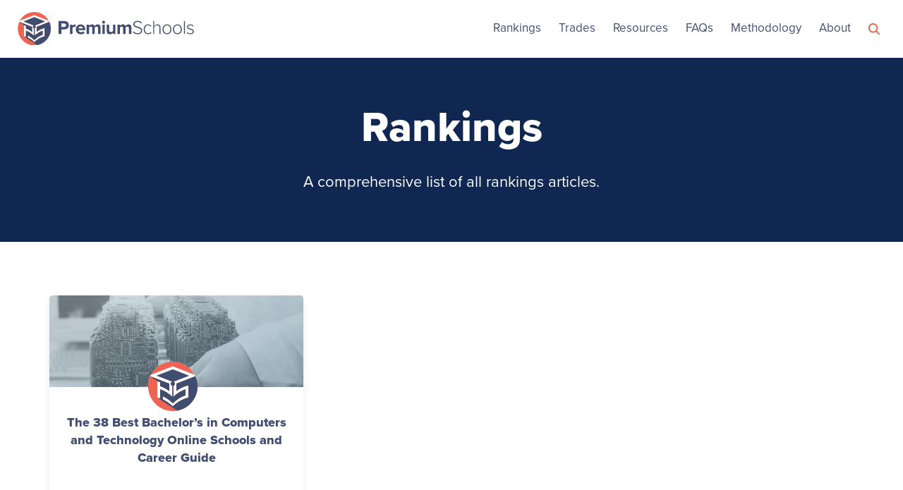

--- FILE ---
content_type: text/html; charset=UTF-8
request_url: https://www.premiumschools.org/tag/computers-and-technology/
body_size: 7196
content:
<!doctype html>
<html lang="en-US" prefix="og: https://ogp.me/ns#">
<head>
	<meta charset="UTF-8">
	<meta name="viewport" content="width=device-width, initial-scale=1">
	<link rel="profile" href="https://gmpg.org/xfn/11">

	
<!-- Search Engine Optimization by Rank Math - https://rankmath.com/ -->
<title>computers and technology - Premium Schools</title>
<meta name="robots" content="follow, noindex"/>
<meta property="og:locale" content="en_US" />
<meta property="og:type" content="article" />
<meta property="og:title" content="computers and technology - Premium Schools" />
<meta property="og:url" content="https://www.premiumschools.org/tag/computers-and-technology/" />
<meta property="og:site_name" content="Premium Schools" />
<meta name="twitter:card" content="summary_large_image" />
<meta name="twitter:title" content="computers and technology - Premium Schools" />
<meta name="twitter:label1" content="Posts" />
<meta name="twitter:data1" content="1" />
<script type="application/ld+json" class="rank-math-schema">{"@context":"https://schema.org","@graph":[{"@type":"Organization","@id":"https://www.premiumschools.org/#organization","name":"Premium Schools","url":"https://www.premiumschools.org","logo":{"@type":"ImageObject","@id":"https://www.premiumschools.org/#logo","url":"https://www.premiumschools.org/wp-content/uploads/2020/04/rsz_brandmark-design.png","contentUrl":"https://www.premiumschools.org/wp-content/uploads/2020/04/rsz_brandmark-design.png","caption":"Premium Schools","inLanguage":"en-US","width":"465","height":"32"}},{"@type":"WebSite","@id":"https://www.premiumschools.org/#website","url":"https://www.premiumschools.org","name":"Premium Schools","publisher":{"@id":"https://www.premiumschools.org/#organization"},"inLanguage":"en-US"},{"@type":"CollectionPage","@id":"https://www.premiumschools.org/tag/computers-and-technology/#webpage","url":"https://www.premiumschools.org/tag/computers-and-technology/","name":"computers and technology - Premium Schools","isPartOf":{"@id":"https://www.premiumschools.org/#website"},"inLanguage":"en-US"}]}</script>
<!-- /Rank Math WordPress SEO plugin -->

<link rel='dns-prefetch' href='//ajax.googleapis.com' />
<link rel='dns-prefetch' href='//use.typekit.net' />
<link rel='dns-prefetch' href='//www.googletagmanager.com' />
<link rel="alternate" type="application/rss+xml" title="Premium Schools &raquo; Feed" href="https://www.premiumschools.org/feed/" />
<link rel="alternate" type="application/rss+xml" title="Premium Schools &raquo; Comments Feed" href="https://www.premiumschools.org/comments/feed/" />
<link rel="alternate" type="application/rss+xml" title="Premium Schools &raquo; computers and technology Tag Feed" href="https://www.premiumschools.org/tag/computers-and-technology/feed/" />
<script>
window._wpemojiSettings = {"baseUrl":"https:\/\/s.w.org\/images\/core\/emoji\/15.0.3\/72x72\/","ext":".png","svgUrl":"https:\/\/s.w.org\/images\/core\/emoji\/15.0.3\/svg\/","svgExt":".svg","source":{"concatemoji":"https:\/\/www.premiumschools.org\/wp-includes\/js\/wp-emoji-release.min.js?ver=6.6.4"}};
/*! This file is auto-generated */
!function(i,n){var o,s,e;function c(e){try{var t={supportTests:e,timestamp:(new Date).valueOf()};sessionStorage.setItem(o,JSON.stringify(t))}catch(e){}}function p(e,t,n){e.clearRect(0,0,e.canvas.width,e.canvas.height),e.fillText(t,0,0);var t=new Uint32Array(e.getImageData(0,0,e.canvas.width,e.canvas.height).data),r=(e.clearRect(0,0,e.canvas.width,e.canvas.height),e.fillText(n,0,0),new Uint32Array(e.getImageData(0,0,e.canvas.width,e.canvas.height).data));return t.every(function(e,t){return e===r[t]})}function u(e,t,n){switch(t){case"flag":return n(e,"\ud83c\udff3\ufe0f\u200d\u26a7\ufe0f","\ud83c\udff3\ufe0f\u200b\u26a7\ufe0f")?!1:!n(e,"\ud83c\uddfa\ud83c\uddf3","\ud83c\uddfa\u200b\ud83c\uddf3")&&!n(e,"\ud83c\udff4\udb40\udc67\udb40\udc62\udb40\udc65\udb40\udc6e\udb40\udc67\udb40\udc7f","\ud83c\udff4\u200b\udb40\udc67\u200b\udb40\udc62\u200b\udb40\udc65\u200b\udb40\udc6e\u200b\udb40\udc67\u200b\udb40\udc7f");case"emoji":return!n(e,"\ud83d\udc26\u200d\u2b1b","\ud83d\udc26\u200b\u2b1b")}return!1}function f(e,t,n){var r="undefined"!=typeof WorkerGlobalScope&&self instanceof WorkerGlobalScope?new OffscreenCanvas(300,150):i.createElement("canvas"),a=r.getContext("2d",{willReadFrequently:!0}),o=(a.textBaseline="top",a.font="600 32px Arial",{});return e.forEach(function(e){o[e]=t(a,e,n)}),o}function t(e){var t=i.createElement("script");t.src=e,t.defer=!0,i.head.appendChild(t)}"undefined"!=typeof Promise&&(o="wpEmojiSettingsSupports",s=["flag","emoji"],n.supports={everything:!0,everythingExceptFlag:!0},e=new Promise(function(e){i.addEventListener("DOMContentLoaded",e,{once:!0})}),new Promise(function(t){var n=function(){try{var e=JSON.parse(sessionStorage.getItem(o));if("object"==typeof e&&"number"==typeof e.timestamp&&(new Date).valueOf()<e.timestamp+604800&&"object"==typeof e.supportTests)return e.supportTests}catch(e){}return null}();if(!n){if("undefined"!=typeof Worker&&"undefined"!=typeof OffscreenCanvas&&"undefined"!=typeof URL&&URL.createObjectURL&&"undefined"!=typeof Blob)try{var e="postMessage("+f.toString()+"("+[JSON.stringify(s),u.toString(),p.toString()].join(",")+"));",r=new Blob([e],{type:"text/javascript"}),a=new Worker(URL.createObjectURL(r),{name:"wpTestEmojiSupports"});return void(a.onmessage=function(e){c(n=e.data),a.terminate(),t(n)})}catch(e){}c(n=f(s,u,p))}t(n)}).then(function(e){for(var t in e)n.supports[t]=e[t],n.supports.everything=n.supports.everything&&n.supports[t],"flag"!==t&&(n.supports.everythingExceptFlag=n.supports.everythingExceptFlag&&n.supports[t]);n.supports.everythingExceptFlag=n.supports.everythingExceptFlag&&!n.supports.flag,n.DOMReady=!1,n.readyCallback=function(){n.DOMReady=!0}}).then(function(){return e}).then(function(){var e;n.supports.everything||(n.readyCallback(),(e=n.source||{}).concatemoji?t(e.concatemoji):e.wpemoji&&e.twemoji&&(t(e.twemoji),t(e.wpemoji)))}))}((window,document),window._wpemojiSettings);
</script>
<style id='wp-emoji-styles-inline-css'>

	img.wp-smiley, img.emoji {
		display: inline !important;
		border: none !important;
		box-shadow: none !important;
		height: 1em !important;
		width: 1em !important;
		margin: 0 0.07em !important;
		vertical-align: -0.1em !important;
		background: none !important;
		padding: 0 !important;
	}
</style>
<link rel='stylesheet' id='wp-block-library-css' href='https://www.premiumschools.org/wp-includes/css/dist/block-library/style.min.css?ver=6.6.4' media='all' />
<style id='mobius-qdf-style-inline-css'>


</style>
<style id='mobius-el-style-inline-css'>


</style>
<style id='rank-math-toc-block-style-inline-css'>
.wp-block-rank-math-toc-block nav ol{counter-reset:item}.wp-block-rank-math-toc-block nav ol li{display:block}.wp-block-rank-math-toc-block nav ol li:before{content:counters(item, ".") ". ";counter-increment:item}

</style>
<style id='classic-theme-styles-inline-css'>
/*! This file is auto-generated */
.wp-block-button__link{color:#fff;background-color:#32373c;border-radius:9999px;box-shadow:none;text-decoration:none;padding:calc(.667em + 2px) calc(1.333em + 2px);font-size:1.125em}.wp-block-file__button{background:#32373c;color:#fff;text-decoration:none}
</style>
<style id='global-styles-inline-css'>
:root{--wp--preset--aspect-ratio--square: 1;--wp--preset--aspect-ratio--4-3: 4/3;--wp--preset--aspect-ratio--3-4: 3/4;--wp--preset--aspect-ratio--3-2: 3/2;--wp--preset--aspect-ratio--2-3: 2/3;--wp--preset--aspect-ratio--16-9: 16/9;--wp--preset--aspect-ratio--9-16: 9/16;--wp--preset--color--black: #000000;--wp--preset--color--cyan-bluish-gray: #abb8c3;--wp--preset--color--white: #ffffff;--wp--preset--color--pale-pink: #f78da7;--wp--preset--color--vivid-red: #cf2e2e;--wp--preset--color--luminous-vivid-orange: #ff6900;--wp--preset--color--luminous-vivid-amber: #fcb900;--wp--preset--color--light-green-cyan: #7bdcb5;--wp--preset--color--vivid-green-cyan: #00d084;--wp--preset--color--pale-cyan-blue: #8ed1fc;--wp--preset--color--vivid-cyan-blue: #0693e3;--wp--preset--color--vivid-purple: #9b51e0;--wp--preset--gradient--vivid-cyan-blue-to-vivid-purple: linear-gradient(135deg,rgba(6,147,227,1) 0%,rgb(155,81,224) 100%);--wp--preset--gradient--light-green-cyan-to-vivid-green-cyan: linear-gradient(135deg,rgb(122,220,180) 0%,rgb(0,208,130) 100%);--wp--preset--gradient--luminous-vivid-amber-to-luminous-vivid-orange: linear-gradient(135deg,rgba(252,185,0,1) 0%,rgba(255,105,0,1) 100%);--wp--preset--gradient--luminous-vivid-orange-to-vivid-red: linear-gradient(135deg,rgba(255,105,0,1) 0%,rgb(207,46,46) 100%);--wp--preset--gradient--very-light-gray-to-cyan-bluish-gray: linear-gradient(135deg,rgb(238,238,238) 0%,rgb(169,184,195) 100%);--wp--preset--gradient--cool-to-warm-spectrum: linear-gradient(135deg,rgb(74,234,220) 0%,rgb(151,120,209) 20%,rgb(207,42,186) 40%,rgb(238,44,130) 60%,rgb(251,105,98) 80%,rgb(254,248,76) 100%);--wp--preset--gradient--blush-light-purple: linear-gradient(135deg,rgb(255,206,236) 0%,rgb(152,150,240) 100%);--wp--preset--gradient--blush-bordeaux: linear-gradient(135deg,rgb(254,205,165) 0%,rgb(254,45,45) 50%,rgb(107,0,62) 100%);--wp--preset--gradient--luminous-dusk: linear-gradient(135deg,rgb(255,203,112) 0%,rgb(199,81,192) 50%,rgb(65,88,208) 100%);--wp--preset--gradient--pale-ocean: linear-gradient(135deg,rgb(255,245,203) 0%,rgb(182,227,212) 50%,rgb(51,167,181) 100%);--wp--preset--gradient--electric-grass: linear-gradient(135deg,rgb(202,248,128) 0%,rgb(113,206,126) 100%);--wp--preset--gradient--midnight: linear-gradient(135deg,rgb(2,3,129) 0%,rgb(40,116,252) 100%);--wp--preset--font-size--small: 13px;--wp--preset--font-size--medium: 20px;--wp--preset--font-size--large: 36px;--wp--preset--font-size--x-large: 42px;--wp--preset--spacing--20: 0.44rem;--wp--preset--spacing--30: 0.67rem;--wp--preset--spacing--40: 1rem;--wp--preset--spacing--50: 1.5rem;--wp--preset--spacing--60: 2.25rem;--wp--preset--spacing--70: 3.38rem;--wp--preset--spacing--80: 5.06rem;--wp--preset--shadow--natural: 6px 6px 9px rgba(0, 0, 0, 0.2);--wp--preset--shadow--deep: 12px 12px 50px rgba(0, 0, 0, 0.4);--wp--preset--shadow--sharp: 6px 6px 0px rgba(0, 0, 0, 0.2);--wp--preset--shadow--outlined: 6px 6px 0px -3px rgba(255, 255, 255, 1), 6px 6px rgba(0, 0, 0, 1);--wp--preset--shadow--crisp: 6px 6px 0px rgba(0, 0, 0, 1);}:where(.is-layout-flex){gap: 0.5em;}:where(.is-layout-grid){gap: 0.5em;}body .is-layout-flex{display: flex;}.is-layout-flex{flex-wrap: wrap;align-items: center;}.is-layout-flex > :is(*, div){margin: 0;}body .is-layout-grid{display: grid;}.is-layout-grid > :is(*, div){margin: 0;}:where(.wp-block-columns.is-layout-flex){gap: 2em;}:where(.wp-block-columns.is-layout-grid){gap: 2em;}:where(.wp-block-post-template.is-layout-flex){gap: 1.25em;}:where(.wp-block-post-template.is-layout-grid){gap: 1.25em;}.has-black-color{color: var(--wp--preset--color--black) !important;}.has-cyan-bluish-gray-color{color: var(--wp--preset--color--cyan-bluish-gray) !important;}.has-white-color{color: var(--wp--preset--color--white) !important;}.has-pale-pink-color{color: var(--wp--preset--color--pale-pink) !important;}.has-vivid-red-color{color: var(--wp--preset--color--vivid-red) !important;}.has-luminous-vivid-orange-color{color: var(--wp--preset--color--luminous-vivid-orange) !important;}.has-luminous-vivid-amber-color{color: var(--wp--preset--color--luminous-vivid-amber) !important;}.has-light-green-cyan-color{color: var(--wp--preset--color--light-green-cyan) !important;}.has-vivid-green-cyan-color{color: var(--wp--preset--color--vivid-green-cyan) !important;}.has-pale-cyan-blue-color{color: var(--wp--preset--color--pale-cyan-blue) !important;}.has-vivid-cyan-blue-color{color: var(--wp--preset--color--vivid-cyan-blue) !important;}.has-vivid-purple-color{color: var(--wp--preset--color--vivid-purple) !important;}.has-black-background-color{background-color: var(--wp--preset--color--black) !important;}.has-cyan-bluish-gray-background-color{background-color: var(--wp--preset--color--cyan-bluish-gray) !important;}.has-white-background-color{background-color: var(--wp--preset--color--white) !important;}.has-pale-pink-background-color{background-color: var(--wp--preset--color--pale-pink) !important;}.has-vivid-red-background-color{background-color: var(--wp--preset--color--vivid-red) !important;}.has-luminous-vivid-orange-background-color{background-color: var(--wp--preset--color--luminous-vivid-orange) !important;}.has-luminous-vivid-amber-background-color{background-color: var(--wp--preset--color--luminous-vivid-amber) !important;}.has-light-green-cyan-background-color{background-color: var(--wp--preset--color--light-green-cyan) !important;}.has-vivid-green-cyan-background-color{background-color: var(--wp--preset--color--vivid-green-cyan) !important;}.has-pale-cyan-blue-background-color{background-color: var(--wp--preset--color--pale-cyan-blue) !important;}.has-vivid-cyan-blue-background-color{background-color: var(--wp--preset--color--vivid-cyan-blue) !important;}.has-vivid-purple-background-color{background-color: var(--wp--preset--color--vivid-purple) !important;}.has-black-border-color{border-color: var(--wp--preset--color--black) !important;}.has-cyan-bluish-gray-border-color{border-color: var(--wp--preset--color--cyan-bluish-gray) !important;}.has-white-border-color{border-color: var(--wp--preset--color--white) !important;}.has-pale-pink-border-color{border-color: var(--wp--preset--color--pale-pink) !important;}.has-vivid-red-border-color{border-color: var(--wp--preset--color--vivid-red) !important;}.has-luminous-vivid-orange-border-color{border-color: var(--wp--preset--color--luminous-vivid-orange) !important;}.has-luminous-vivid-amber-border-color{border-color: var(--wp--preset--color--luminous-vivid-amber) !important;}.has-light-green-cyan-border-color{border-color: var(--wp--preset--color--light-green-cyan) !important;}.has-vivid-green-cyan-border-color{border-color: var(--wp--preset--color--vivid-green-cyan) !important;}.has-pale-cyan-blue-border-color{border-color: var(--wp--preset--color--pale-cyan-blue) !important;}.has-vivid-cyan-blue-border-color{border-color: var(--wp--preset--color--vivid-cyan-blue) !important;}.has-vivid-purple-border-color{border-color: var(--wp--preset--color--vivid-purple) !important;}.has-vivid-cyan-blue-to-vivid-purple-gradient-background{background: var(--wp--preset--gradient--vivid-cyan-blue-to-vivid-purple) !important;}.has-light-green-cyan-to-vivid-green-cyan-gradient-background{background: var(--wp--preset--gradient--light-green-cyan-to-vivid-green-cyan) !important;}.has-luminous-vivid-amber-to-luminous-vivid-orange-gradient-background{background: var(--wp--preset--gradient--luminous-vivid-amber-to-luminous-vivid-orange) !important;}.has-luminous-vivid-orange-to-vivid-red-gradient-background{background: var(--wp--preset--gradient--luminous-vivid-orange-to-vivid-red) !important;}.has-very-light-gray-to-cyan-bluish-gray-gradient-background{background: var(--wp--preset--gradient--very-light-gray-to-cyan-bluish-gray) !important;}.has-cool-to-warm-spectrum-gradient-background{background: var(--wp--preset--gradient--cool-to-warm-spectrum) !important;}.has-blush-light-purple-gradient-background{background: var(--wp--preset--gradient--blush-light-purple) !important;}.has-blush-bordeaux-gradient-background{background: var(--wp--preset--gradient--blush-bordeaux) !important;}.has-luminous-dusk-gradient-background{background: var(--wp--preset--gradient--luminous-dusk) !important;}.has-pale-ocean-gradient-background{background: var(--wp--preset--gradient--pale-ocean) !important;}.has-electric-grass-gradient-background{background: var(--wp--preset--gradient--electric-grass) !important;}.has-midnight-gradient-background{background: var(--wp--preset--gradient--midnight) !important;}.has-small-font-size{font-size: var(--wp--preset--font-size--small) !important;}.has-medium-font-size{font-size: var(--wp--preset--font-size--medium) !important;}.has-large-font-size{font-size: var(--wp--preset--font-size--large) !important;}.has-x-large-font-size{font-size: var(--wp--preset--font-size--x-large) !important;}
:where(.wp-block-post-template.is-layout-flex){gap: 1.25em;}:where(.wp-block-post-template.is-layout-grid){gap: 1.25em;}
:where(.wp-block-columns.is-layout-flex){gap: 2em;}:where(.wp-block-columns.is-layout-grid){gap: 2em;}
:root :where(.wp-block-pullquote){font-size: 1.5em;line-height: 1.6;}
</style>
<link rel='stylesheet' id='contact-form-7-css' href='https://www.premiumschools.org/wp-content/plugins/contact-form-7/includes/css/styles.css?ver=5.9.8' media='all' />
<style id='mobius-style-inline-css'>
div.he-qdf-container {
  border: 0px solid;
}
he-qdf[theme=none],
he-editorial-listings[theme=none] {
  --button-border-radius:100px;
}

</style>
<link rel='stylesheet' id='mobius-styles-css' href='https://www.premiumschools.org/wp-content/plugins/mobius-v2/dist/css/mobius.css?ver=6.6.4' media='all' />
<link rel='stylesheet' id='base-font-css' href='https://use.typekit.net/omr1cyl.css?ver=_S_VERSION' media='all' />
<link rel='stylesheet' id='bootstrap-grid-css' href='https://www.premiumschools.org/wp-content/themes/schools/css/bootstrap.min.css?ver=3.4.1' media='all' />
<link rel='stylesheet' id='select2-style-css' href='https://www.premiumschools.org/wp-content/themes/schools/css/select2.min.css?ver=4.1.0' media='all' />
<link rel='stylesheet' id='schools-style-css' href='https://www.premiumschools.org/wp-content/themes/schools/style.css?ver=_S_VERSION' media='all' />
<link rel='stylesheet' id='base-style-css' href='https://www.premiumschools.org/wp-content/themes/schools/css/base.css?ver=_S_VERSION' media='all' />
<link rel="https://api.w.org/" href="https://www.premiumschools.org/wp-json/" /><link rel="alternate" title="JSON" type="application/json" href="https://www.premiumschools.org/wp-json/wp/v2/tags/294" /><link rel="EditURI" type="application/rsd+xml" title="RSD" href="https://www.premiumschools.org/xmlrpc.php?rsd" />
<meta name="generator" content="WordPress 6.6.4" />
<meta name="generator" content="Site Kit by Google 1.125.0" /><script>var clicky_site_ids = clicky_site_ids || []; clicky_site_ids.push(101306084);</script>
<script async src="//static.getclicky.com/js"></script>
<noscript><p><img alt="Clicky" width="1" height="1" src="https://in.getclicky.com/101306084ns.gif"/></p></noscript><link rel="icon" href="https://www.premiumschools.org/wp-content/uploads/2021/12/premium-schools-favicon.svg" sizes="32x32" />
<link rel="icon" href="https://www.premiumschools.org/wp-content/uploads/2021/12/premium-schools-favicon.svg" sizes="192x192" />
<link rel="apple-touch-icon" href="https://www.premiumschools.org/wp-content/uploads/2021/12/premium-schools-favicon.svg" />
<meta name="msapplication-TileImage" content="https://www.premiumschools.org/wp-content/uploads/2021/12/premium-schools-favicon.svg" />
<link rel="alternate" type="application/rss+xml" title="RSS" href="https://www.premiumschools.org/rsslatest.xml" />		<style id="wp-custom-css">
			@media (max-width: 991px) {
	.search .hero {
		margin-top: 70px;
	}
}

/* Mobius v2 */
.search .mobius-wrapper {
	display: none;
}

.mobius-wrapper {
	max-width: none;
}

.mobius-wrapper .mobius-wrapper__inner__disclaimer .trigger::before {
	background-color: var(--major-color);
}

.mobius-wrapper__inner__disclaimer .trigger::after {
	border-bottom: 10px solid var(--primary-color);
}

.mobius-wrapper__inner__disclaimer .tooltip {
	background-color: var(--primary-color);
}

.mobius-wrapper__inner__submit button {
	background-color: var(--primary-color);
	border: 2px solid var(--primary-color);
}

.mobius-wrapper__inner__submit button:hover {
	border-color: #FFFFFF;
}

@media (min-width: 992px) {
	.rankings-search .mobius-wrapper__inner {
		gap: 2.5rem;
	}
	
	.toc .rankings-search .mobius-wrapper__inner {
		gap: 0.5rem;
	}
	
	.rankings-search .mobius-wrapper__inner h2 {
		font-size: 32px;
	}
	
	.toc .rankings-search .mobius-wrapper__inner h2 {
		font-size: 28px;
	}
}

.custom-logo {
	max-width: 250px;
}

.wp-block-image::before {
	z-index: 9;
}

footer {
	background: var(--primary-color);
}

footer .site-info a img {
	max-width: 280px;
}

/*.date-author { display: none; }*/
	
footer a { color: #fff; }

.post-thumbnail { display: none; }		</style>
		<style>:root{--header-font:proxima-nova, sans-serif;--body-font:proxima-nova, sans-serif;--hero-primary-color:#ffffff;--hero-secondary-color:#102851;--primary-color:#414d73;--secondary-color:#1098f7;--major-color:#ee6352;--minor-color:#ee6352;--highlight-color:#ffd275;--border-color:#eceef1;--logo-mark:url(https://www.premiumschools.org/wp-content/uploads/2021/12/premium-schools-favicon.svg)}.post-thumbnail, .wp-block-image{padding:0;box-shadow:none;border-radius:5px}.post-thumbnail::before, .post-thumbnail::after, .wp-block-image::before, .wp-block-image::after{display:none}</style></head>


<body class="archive tag tag-computers-and-technology tag-294 wp-custom-logo hfeed">
<div id="post" class="site">
	<div id="scroll-top"></div>

	<header id="masthead" class="site-header">
		<div class="container">
			<div class="row">
				<div class="col-md-3 col-sm-6 col-xs-9">
					<div class="site-branding">

						<a href="https://www.premiumschools.org/" class="custom-logo-link" rel="home"><img width="1" height="1" src="https://www.premiumschools.org/wp-content/uploads/2021/12/premium-schools-logo.svg" class="custom-logo" alt="Premium Schools" decoding="async" /></a>
					</div><!-- .site-branding -->
				</div>

				<div class="col-md-9">
					<div id="mobile-trigger">
						<div></div>
					</div><!-- #mobile-trigger -->

					<nav id="site-navigation" class="main-navigation">

						<div class="menu-header-container"><ul id="primary-menu" class="menu"><li id="menu-item-1207" class="menu-item menu-item-type-custom menu-item-object-custom menu-item-1207"><a href="/rankings">Rankings</a></li>
<li id="menu-item-14436" class="menu-item menu-item-type-post_type menu-item-object-post menu-item-14436"><a href="https://www.premiumschools.org/trade-school-careers/">Trades</a></li>
<li id="menu-item-1810" class="menu-item menu-item-type-custom menu-item-object-custom menu-item-1810"><a href="/resources">Resources</a></li>
<li id="menu-item-1809" class="menu-item menu-item-type-custom menu-item-object-custom menu-item-1809"><a href="/frequently-asked-questions">FAQs</a></li>
<li id="menu-item-1209" class="menu-item menu-item-type-custom menu-item-object-custom menu-item-1209"><a href="/methodology">Methodology</a></li>
<li id="menu-item-5682" class="menu-item menu-item-type-custom menu-item-object-custom menu-item-5682"><a href="https://www.premiumschools.org/about/">About</a></li>
</ul></div>
												<div class="search-wrapper inactive" tabindex="0">

							<form role="search" method="get" class="search-form" action="https://www.premiumschools.org/">
				<label>
					<span class="screen-reader-text">Search for:</span>
					<input type="search" class="search-field" placeholder="Search Programs&hellip;" value="" name="s" />
				</label>
				<input type="submit" class="search-submit" value="Search" />
			</form>
						</div>
						
					</nav><!-- #site-navigation -->
				</div>
			</div>
		</div>
	</header><!-- #masthead -->

	<main id="primary" class="site-main">
		<div class="hero" style="background-image: url();">
			<div class="container">
				<div class="row">
					<div class="col-md-12">

						<h1>Rankings</h1><p>A comprehensive list of all rankings articles.</p>						
					</div>
				</div>
			</div>
		</div>

		<div class="entry-content">
			<div class="container">
				<div class="lists">
					<div class="row">

						
<div class="col-md-4 col-sm-6 col-xs-12">
    <a class="ranking" href="https://www.premiumschools.org/computers-technology-bachelors-online/">
        <div class="ranking-card">
            <div class="featured">
                <div class="img" style="background-image: url(https://www.premiumschools.org/wp-content/uploads/2021/10/Best-Bachelors-in-Computers-and-Technology-Online-Schools-and-Career-Guide-featured-image.png);"></div>
            </div>

            <div class="content">

                <p>The 38 Best Bachelor&#8217;s in Computers and Technology Online Schools and Career Guide</p>

            </div>
        </div>
    </a>
</div>

					</div>
				</div>
			</div>
		</div>
	</main><!-- #main -->


	<footer id="colophon" class="site-footer">
		<div class="container">
			<div class="row">
				<div class="col-md-4 col-sm-6">
					<div class="site-info">

						<a href="/">
							<img src="https://www.premiumschools.org/wp-content/uploads/2021/12/premium-schools-footer-logo.svg" alt="Premium Schools">
						</a>

					</div>

					<p>&copy; Premium Schools | 2026<br />All Rights Reserved&nbsp;|&nbsp;<a href="/sitemap.xml">Sitemap</a></p>
				</div>

				<div class="col-md-8">
					
					
				</div>
			</div>
		</div><!-- .site-info -->
	</footer><!-- #colophon -->

	<div id="return-to-top"></div>
</div><!-- #page -->

<script src="https://www.premiumschools.org/wp-includes/js/dist/hooks.min.js?ver=2810c76e705dd1a53b18" id="wp-hooks-js"></script>
<script src="https://www.premiumschools.org/wp-includes/js/dist/i18n.min.js?ver=5e580eb46a90c2b997e6" id="wp-i18n-js"></script>
<script id="wp-i18n-js-after">
wp.i18n.setLocaleData( { 'text direction\u0004ltr': [ 'ltr' ] } );
</script>
<script src="https://www.premiumschools.org/wp-content/plugins/contact-form-7/includes/swv/js/index.js?ver=5.9.8" id="swv-js"></script>
<script id="contact-form-7-js-extra">
var wpcf7 = {"api":{"root":"https:\/\/www.premiumschools.org\/wp-json\/","namespace":"contact-form-7\/v1"},"cached":"1"};
</script>
<script src="https://www.premiumschools.org/wp-content/plugins/contact-form-7/includes/js/index.js?ver=5.9.8" id="contact-form-7-js"></script>
<script src="https://ajax.googleapis.com/ajax/libs/jquery/3.5.1/jquery.min.js?ver=3.5.1" id="jquery-js"></script>
<script src="https://www.premiumschools.org/wp-content/plugins/mobius-v2/dist/js/mobius.js" id="mobius-scripts-js"></script>
<script src="https://www.premiumschools.org/wp-content/themes/schools/js/jquery.easing.min.js?ver=1.3.0" id="jquery-easing-js"></script>
<script src="https://www.premiumschools.org/wp-content/themes/schools/js/select2.min.js?ver=4.1.0" id="select2-scripts-js"></script>
<script src="https://www.premiumschools.org/wp-content/themes/schools/js/scripts.js?ver=_S_VERSION" id="schools-scripts-js"></script>
<script>
	!function (w, d, c = 0) {
				waitForSelector("he-qdf", null, callback);
		waitForSelector("he-editorial-listings", null, callback);

		function callback(selector, el) {
			if (c++) return;

			waitForSelector(selector, 'shadowRoot', function () {
				loadStyle(0)
			})

			!function (u, c, l, z) {
				u._UCL  = l;
				z       = c.createElement('script');
				z.async = 0;
				z.src   = 'https://sonic-ui.highereducation.com/latest/ucl.adapter.js';
				c.head.appendChild(z);
			}(window, document, {'identity': 'b38e87e3-8cc4-4282-8346-9e467a2987fc'});
		}

				function waitForSelector(selector, prop, callback, everyMs = 100, timeoutMs = 10000) {
			let start = Date.now();
			(function loopSearch() {
				let el = typeof selector === 'string' ? document.querySelector(selector) : selector;
				if (el && (!prop || el[prop])) return callback(selector, el, prop)
				setTimeout(function () {
					if (timeoutMs && Date.now() - start > timeoutMs) return;
					loopSearch();
				}, everyMs);
			})();
		}
	}(window, document)

	function loadStyle(v) {
		appendCSS(document.querySelector('head'), v)
		// shadow
		let el = document.querySelectorAll('he-qdf:not(.mobius-not), he-editorial-listings')
		for (let i = 0; i < el.length; ++i) {
			let shadow = el[i].shadowRoot
			if (shadow) appendCSS(shadow, v, "-shadow")
		}
	}

	function appendCSS(el, v, postfix = '') {
		let link = el.querySelector('#mobius-style')
		if (link) link.remove()
		if (v == null) return

		link       = document.createElement('link');
		link.id    = "mobius-style";
		link.rel   = 'stylesheet';
		link.type  = 'text/css';
		link.href  = "https://www.premiumschools.org/wp-content/themes/schools/mobius/templates/style" + v + postfix + ".css";
		link.media = 'all';

		el.appendChild(link)
	}

</script>

</body>
</html>


--- FILE ---
content_type: image/svg+xml
request_url: https://www.premiumschools.org/wp-content/themes/schools/img/arrow.svg
body_size: 22
content:
<svg xmlns="http://www.w3.org/2000/svg" viewBox="0 0 512 512">
    <path fill="none" stroke="#ffffff" stroke-linecap="round" stroke-linejoin="round" stroke-width="48" d="M268 112l144 144-144 144M392 256H100"/>
</svg>
